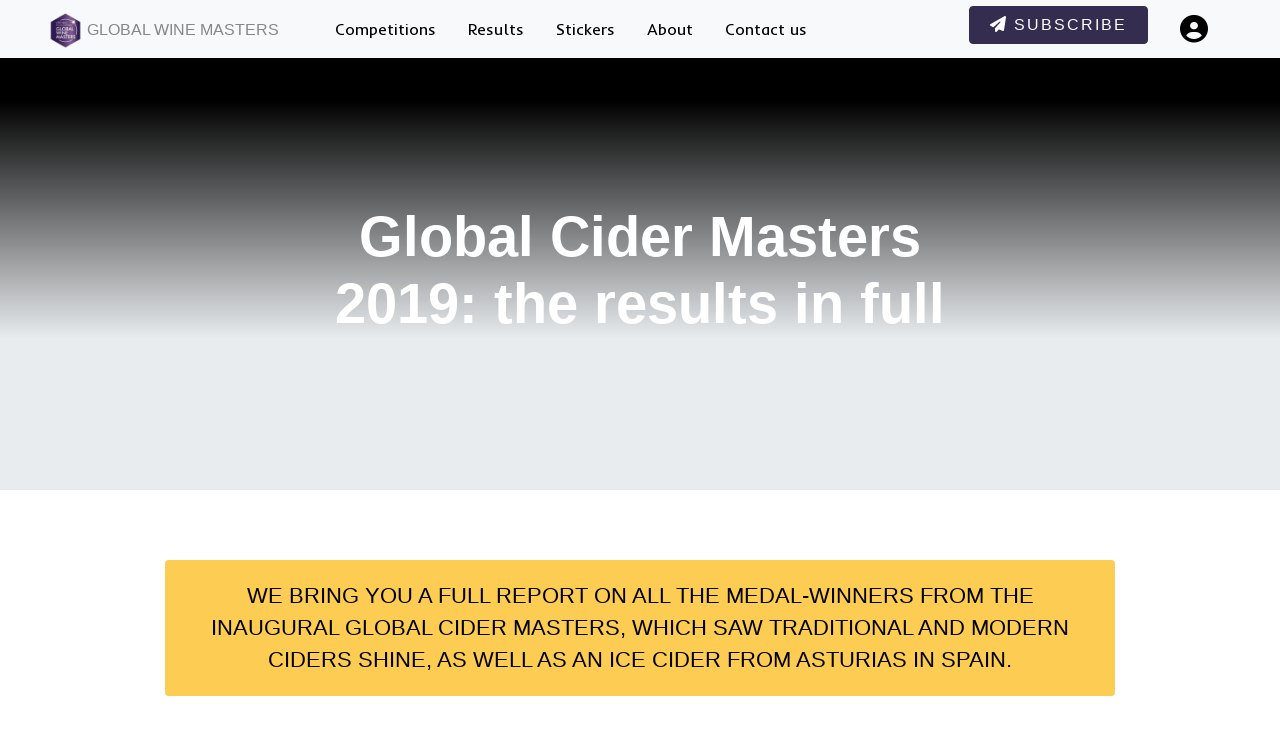

--- FILE ---
content_type: text/html; charset=UTF-8
request_url: https://www.globalwinemasters.com/tag/brewhouse-kitchen/
body_size: 19206
content:
<!DOCTYPE html>
<html lang="en">

<head>

    <meta http-equiv="Content-Type" content="text/html; charset=UTF-8">
    <meta http-equiv="X-UA-Compatible" content="IE=edge">
    <meta name="viewport" content="width=device-width, initial-scale=1">
    <meta name="description" content="A series of blind tasting competitions, drawing in entries from across the world.">
    <meta name="author" content="The Drinks Business">

    <link rel="apple-touch-icon" sizes="180x180" href="/img/apple-touch-icon.png">
    <link rel="icon" type="image/png" sizes="32x32" href="/img/favicon-32x32.png">
    <link rel="icon" type="image/png" sizes="16x16" href="/img/favicon-16x16.png">
    <link rel="icon" href="favicon.ico" type="image/x-icon">

    <title> &raquo; Brewhouse &amp; Kitchen</title>

  <!-- +++++++++++++++++++++++++++++++
  +++++++++++++ NEW FILE LINKS +++++++
  ++++++++++++++++++++++++++++++++++++
  -->

  <!-- Datatables CSS -->
  <link rel="stylesheet" type="text/css" href="https://cdn.datatables.net/v/dt/dt-1.10.18/datatables.min.css"/>



  <!-- Custom Fonts -->
  <style>
  @import url('https://fonts.googleapis.com/css2?family=Inder&display=swap');
</style>


	<!-- twitter card  -->
	<meta name="twitter:card" content="summary_large_image" />
	<meta name="twitter:site" content="@db_awards" />
	<meta name="twitter:creator" content="@db_awards" />
	<meta property="og:url" content="https://twitter.com/db_awards"/>
	<meta property="og:title" content="The Global Wine Masters" />
	<meta property="og:description" content="A series of blind tasting competitions, drawing in entries from across the world" />
	<meta property="og:image" content="https://h7b8w4p9.stackpathcdn.com/wordpress/wp-content/uploads/2022/07/TGWC-new_logo-22.png" />

  <script async src="https://www.googletagmanager.com/gtag/js?id=G-6MPTRJ04VM"></script>

  <script>
  window.dataLayer = window.dataLayer || [];

  function gtag(){dataLayer.push(arguments);}

  gtag('js', new Date());

  gtag('config', 'G-6MPTRJ04VM');

  </script>



</head>

<body id="page-top">
  
    <meta name='robots' content='max-image-preview:large' />
	<style>img:is([sizes="auto" i], [sizes^="auto," i]) { contain-intrinsic-size: 3000px 1500px }</style>
	<link rel='dns-prefetch' href='//kit.fontawesome.com' />
<link rel="alternate" type="application/rss+xml" title="Global Masters &raquo; Brewhouse &amp; Kitchen Tag Feed" href="https://www.globalwinemasters.com/tag/brewhouse-kitchen/feed/" />
<script type="text/javascript">
/* <![CDATA[ */
window._wpemojiSettings = {"baseUrl":"https:\/\/s.w.org\/images\/core\/emoji\/16.0.1\/72x72\/","ext":".png","svgUrl":"https:\/\/s.w.org\/images\/core\/emoji\/16.0.1\/svg\/","svgExt":".svg","source":{"concatemoji":"https:\/\/www.globalwinemasters.com\/wp\/wp-includes\/js\/wp-emoji-release.min.js?ver=6.8.3"}};
/*! This file is auto-generated */
!function(s,n){var o,i,e;function c(e){try{var t={supportTests:e,timestamp:(new Date).valueOf()};sessionStorage.setItem(o,JSON.stringify(t))}catch(e){}}function p(e,t,n){e.clearRect(0,0,e.canvas.width,e.canvas.height),e.fillText(t,0,0);var t=new Uint32Array(e.getImageData(0,0,e.canvas.width,e.canvas.height).data),a=(e.clearRect(0,0,e.canvas.width,e.canvas.height),e.fillText(n,0,0),new Uint32Array(e.getImageData(0,0,e.canvas.width,e.canvas.height).data));return t.every(function(e,t){return e===a[t]})}function u(e,t){e.clearRect(0,0,e.canvas.width,e.canvas.height),e.fillText(t,0,0);for(var n=e.getImageData(16,16,1,1),a=0;a<n.data.length;a++)if(0!==n.data[a])return!1;return!0}function f(e,t,n,a){switch(t){case"flag":return n(e,"\ud83c\udff3\ufe0f\u200d\u26a7\ufe0f","\ud83c\udff3\ufe0f\u200b\u26a7\ufe0f")?!1:!n(e,"\ud83c\udde8\ud83c\uddf6","\ud83c\udde8\u200b\ud83c\uddf6")&&!n(e,"\ud83c\udff4\udb40\udc67\udb40\udc62\udb40\udc65\udb40\udc6e\udb40\udc67\udb40\udc7f","\ud83c\udff4\u200b\udb40\udc67\u200b\udb40\udc62\u200b\udb40\udc65\u200b\udb40\udc6e\u200b\udb40\udc67\u200b\udb40\udc7f");case"emoji":return!a(e,"\ud83e\udedf")}return!1}function g(e,t,n,a){var r="undefined"!=typeof WorkerGlobalScope&&self instanceof WorkerGlobalScope?new OffscreenCanvas(300,150):s.createElement("canvas"),o=r.getContext("2d",{willReadFrequently:!0}),i=(o.textBaseline="top",o.font="600 32px Arial",{});return e.forEach(function(e){i[e]=t(o,e,n,a)}),i}function t(e){var t=s.createElement("script");t.src=e,t.defer=!0,s.head.appendChild(t)}"undefined"!=typeof Promise&&(o="wpEmojiSettingsSupports",i=["flag","emoji"],n.supports={everything:!0,everythingExceptFlag:!0},e=new Promise(function(e){s.addEventListener("DOMContentLoaded",e,{once:!0})}),new Promise(function(t){var n=function(){try{var e=JSON.parse(sessionStorage.getItem(o));if("object"==typeof e&&"number"==typeof e.timestamp&&(new Date).valueOf()<e.timestamp+604800&&"object"==typeof e.supportTests)return e.supportTests}catch(e){}return null}();if(!n){if("undefined"!=typeof Worker&&"undefined"!=typeof OffscreenCanvas&&"undefined"!=typeof URL&&URL.createObjectURL&&"undefined"!=typeof Blob)try{var e="postMessage("+g.toString()+"("+[JSON.stringify(i),f.toString(),p.toString(),u.toString()].join(",")+"));",a=new Blob([e],{type:"text/javascript"}),r=new Worker(URL.createObjectURL(a),{name:"wpTestEmojiSupports"});return void(r.onmessage=function(e){c(n=e.data),r.terminate(),t(n)})}catch(e){}c(n=g(i,f,p,u))}t(n)}).then(function(e){for(var t in e)n.supports[t]=e[t],n.supports.everything=n.supports.everything&&n.supports[t],"flag"!==t&&(n.supports.everythingExceptFlag=n.supports.everythingExceptFlag&&n.supports[t]);n.supports.everythingExceptFlag=n.supports.everythingExceptFlag&&!n.supports.flag,n.DOMReady=!1,n.readyCallback=function(){n.DOMReady=!0}}).then(function(){return e}).then(function(){var e;n.supports.everything||(n.readyCallback(),(e=n.source||{}).concatemoji?t(e.concatemoji):e.wpemoji&&e.twemoji&&(t(e.twemoji),t(e.wpemoji)))}))}((window,document),window._wpemojiSettings);
/* ]]> */
</script>
<style id='wp-emoji-styles-inline-css' type='text/css'>

	img.wp-smiley, img.emoji {
		display: inline !important;
		border: none !important;
		box-shadow: none !important;
		height: 1em !important;
		width: 1em !important;
		margin: 0 0.07em !important;
		vertical-align: -0.1em !important;
		background: none !important;
		padding: 0 !important;
	}
</style>
<link rel='stylesheet' id='wp-block-library-css' href='https://www.globalwinemasters.com/wp/wp-includes/css/dist/block-library/style.min.css?ver=6.8.3' type='text/css' media='all' />
<style id='classic-theme-styles-inline-css' type='text/css'>
/*! This file is auto-generated */
.wp-block-button__link{color:#fff;background-color:#32373c;border-radius:9999px;box-shadow:none;text-decoration:none;padding:calc(.667em + 2px) calc(1.333em + 2px);font-size:1.125em}.wp-block-file__button{background:#32373c;color:#fff;text-decoration:none}
</style>
<style id='global-styles-inline-css' type='text/css'>
:root{--wp--preset--aspect-ratio--square: 1;--wp--preset--aspect-ratio--4-3: 4/3;--wp--preset--aspect-ratio--3-4: 3/4;--wp--preset--aspect-ratio--3-2: 3/2;--wp--preset--aspect-ratio--2-3: 2/3;--wp--preset--aspect-ratio--16-9: 16/9;--wp--preset--aspect-ratio--9-16: 9/16;--wp--preset--color--black: #000000;--wp--preset--color--cyan-bluish-gray: #abb8c3;--wp--preset--color--white: #ffffff;--wp--preset--color--pale-pink: #f78da7;--wp--preset--color--vivid-red: #cf2e2e;--wp--preset--color--luminous-vivid-orange: #ff6900;--wp--preset--color--luminous-vivid-amber: #fcb900;--wp--preset--color--light-green-cyan: #7bdcb5;--wp--preset--color--vivid-green-cyan: #00d084;--wp--preset--color--pale-cyan-blue: #8ed1fc;--wp--preset--color--vivid-cyan-blue: #0693e3;--wp--preset--color--vivid-purple: #9b51e0;--wp--preset--gradient--vivid-cyan-blue-to-vivid-purple: linear-gradient(135deg,rgba(6,147,227,1) 0%,rgb(155,81,224) 100%);--wp--preset--gradient--light-green-cyan-to-vivid-green-cyan: linear-gradient(135deg,rgb(122,220,180) 0%,rgb(0,208,130) 100%);--wp--preset--gradient--luminous-vivid-amber-to-luminous-vivid-orange: linear-gradient(135deg,rgba(252,185,0,1) 0%,rgba(255,105,0,1) 100%);--wp--preset--gradient--luminous-vivid-orange-to-vivid-red: linear-gradient(135deg,rgba(255,105,0,1) 0%,rgb(207,46,46) 100%);--wp--preset--gradient--very-light-gray-to-cyan-bluish-gray: linear-gradient(135deg,rgb(238,238,238) 0%,rgb(169,184,195) 100%);--wp--preset--gradient--cool-to-warm-spectrum: linear-gradient(135deg,rgb(74,234,220) 0%,rgb(151,120,209) 20%,rgb(207,42,186) 40%,rgb(238,44,130) 60%,rgb(251,105,98) 80%,rgb(254,248,76) 100%);--wp--preset--gradient--blush-light-purple: linear-gradient(135deg,rgb(255,206,236) 0%,rgb(152,150,240) 100%);--wp--preset--gradient--blush-bordeaux: linear-gradient(135deg,rgb(254,205,165) 0%,rgb(254,45,45) 50%,rgb(107,0,62) 100%);--wp--preset--gradient--luminous-dusk: linear-gradient(135deg,rgb(255,203,112) 0%,rgb(199,81,192) 50%,rgb(65,88,208) 100%);--wp--preset--gradient--pale-ocean: linear-gradient(135deg,rgb(255,245,203) 0%,rgb(182,227,212) 50%,rgb(51,167,181) 100%);--wp--preset--gradient--electric-grass: linear-gradient(135deg,rgb(202,248,128) 0%,rgb(113,206,126) 100%);--wp--preset--gradient--midnight: linear-gradient(135deg,rgb(2,3,129) 0%,rgb(40,116,252) 100%);--wp--preset--font-size--small: 13px;--wp--preset--font-size--medium: 20px;--wp--preset--font-size--large: 36px;--wp--preset--font-size--x-large: 42px;--wp--preset--spacing--20: 0.44rem;--wp--preset--spacing--30: 0.67rem;--wp--preset--spacing--40: 1rem;--wp--preset--spacing--50: 1.5rem;--wp--preset--spacing--60: 2.25rem;--wp--preset--spacing--70: 3.38rem;--wp--preset--spacing--80: 5.06rem;--wp--preset--shadow--natural: 6px 6px 9px rgba(0, 0, 0, 0.2);--wp--preset--shadow--deep: 12px 12px 50px rgba(0, 0, 0, 0.4);--wp--preset--shadow--sharp: 6px 6px 0px rgba(0, 0, 0, 0.2);--wp--preset--shadow--outlined: 6px 6px 0px -3px rgba(255, 255, 255, 1), 6px 6px rgba(0, 0, 0, 1);--wp--preset--shadow--crisp: 6px 6px 0px rgba(0, 0, 0, 1);}:where(.is-layout-flex){gap: 0.5em;}:where(.is-layout-grid){gap: 0.5em;}body .is-layout-flex{display: flex;}.is-layout-flex{flex-wrap: wrap;align-items: center;}.is-layout-flex > :is(*, div){margin: 0;}body .is-layout-grid{display: grid;}.is-layout-grid > :is(*, div){margin: 0;}:where(.wp-block-columns.is-layout-flex){gap: 2em;}:where(.wp-block-columns.is-layout-grid){gap: 2em;}:where(.wp-block-post-template.is-layout-flex){gap: 1.25em;}:where(.wp-block-post-template.is-layout-grid){gap: 1.25em;}.has-black-color{color: var(--wp--preset--color--black) !important;}.has-cyan-bluish-gray-color{color: var(--wp--preset--color--cyan-bluish-gray) !important;}.has-white-color{color: var(--wp--preset--color--white) !important;}.has-pale-pink-color{color: var(--wp--preset--color--pale-pink) !important;}.has-vivid-red-color{color: var(--wp--preset--color--vivid-red) !important;}.has-luminous-vivid-orange-color{color: var(--wp--preset--color--luminous-vivid-orange) !important;}.has-luminous-vivid-amber-color{color: var(--wp--preset--color--luminous-vivid-amber) !important;}.has-light-green-cyan-color{color: var(--wp--preset--color--light-green-cyan) !important;}.has-vivid-green-cyan-color{color: var(--wp--preset--color--vivid-green-cyan) !important;}.has-pale-cyan-blue-color{color: var(--wp--preset--color--pale-cyan-blue) !important;}.has-vivid-cyan-blue-color{color: var(--wp--preset--color--vivid-cyan-blue) !important;}.has-vivid-purple-color{color: var(--wp--preset--color--vivid-purple) !important;}.has-black-background-color{background-color: var(--wp--preset--color--black) !important;}.has-cyan-bluish-gray-background-color{background-color: var(--wp--preset--color--cyan-bluish-gray) !important;}.has-white-background-color{background-color: var(--wp--preset--color--white) !important;}.has-pale-pink-background-color{background-color: var(--wp--preset--color--pale-pink) !important;}.has-vivid-red-background-color{background-color: var(--wp--preset--color--vivid-red) !important;}.has-luminous-vivid-orange-background-color{background-color: var(--wp--preset--color--luminous-vivid-orange) !important;}.has-luminous-vivid-amber-background-color{background-color: var(--wp--preset--color--luminous-vivid-amber) !important;}.has-light-green-cyan-background-color{background-color: var(--wp--preset--color--light-green-cyan) !important;}.has-vivid-green-cyan-background-color{background-color: var(--wp--preset--color--vivid-green-cyan) !important;}.has-pale-cyan-blue-background-color{background-color: var(--wp--preset--color--pale-cyan-blue) !important;}.has-vivid-cyan-blue-background-color{background-color: var(--wp--preset--color--vivid-cyan-blue) !important;}.has-vivid-purple-background-color{background-color: var(--wp--preset--color--vivid-purple) !important;}.has-black-border-color{border-color: var(--wp--preset--color--black) !important;}.has-cyan-bluish-gray-border-color{border-color: var(--wp--preset--color--cyan-bluish-gray) !important;}.has-white-border-color{border-color: var(--wp--preset--color--white) !important;}.has-pale-pink-border-color{border-color: var(--wp--preset--color--pale-pink) !important;}.has-vivid-red-border-color{border-color: var(--wp--preset--color--vivid-red) !important;}.has-luminous-vivid-orange-border-color{border-color: var(--wp--preset--color--luminous-vivid-orange) !important;}.has-luminous-vivid-amber-border-color{border-color: var(--wp--preset--color--luminous-vivid-amber) !important;}.has-light-green-cyan-border-color{border-color: var(--wp--preset--color--light-green-cyan) !important;}.has-vivid-green-cyan-border-color{border-color: var(--wp--preset--color--vivid-green-cyan) !important;}.has-pale-cyan-blue-border-color{border-color: var(--wp--preset--color--pale-cyan-blue) !important;}.has-vivid-cyan-blue-border-color{border-color: var(--wp--preset--color--vivid-cyan-blue) !important;}.has-vivid-purple-border-color{border-color: var(--wp--preset--color--vivid-purple) !important;}.has-vivid-cyan-blue-to-vivid-purple-gradient-background{background: var(--wp--preset--gradient--vivid-cyan-blue-to-vivid-purple) !important;}.has-light-green-cyan-to-vivid-green-cyan-gradient-background{background: var(--wp--preset--gradient--light-green-cyan-to-vivid-green-cyan) !important;}.has-luminous-vivid-amber-to-luminous-vivid-orange-gradient-background{background: var(--wp--preset--gradient--luminous-vivid-amber-to-luminous-vivid-orange) !important;}.has-luminous-vivid-orange-to-vivid-red-gradient-background{background: var(--wp--preset--gradient--luminous-vivid-orange-to-vivid-red) !important;}.has-very-light-gray-to-cyan-bluish-gray-gradient-background{background: var(--wp--preset--gradient--very-light-gray-to-cyan-bluish-gray) !important;}.has-cool-to-warm-spectrum-gradient-background{background: var(--wp--preset--gradient--cool-to-warm-spectrum) !important;}.has-blush-light-purple-gradient-background{background: var(--wp--preset--gradient--blush-light-purple) !important;}.has-blush-bordeaux-gradient-background{background: var(--wp--preset--gradient--blush-bordeaux) !important;}.has-luminous-dusk-gradient-background{background: var(--wp--preset--gradient--luminous-dusk) !important;}.has-pale-ocean-gradient-background{background: var(--wp--preset--gradient--pale-ocean) !important;}.has-electric-grass-gradient-background{background: var(--wp--preset--gradient--electric-grass) !important;}.has-midnight-gradient-background{background: var(--wp--preset--gradient--midnight) !important;}.has-small-font-size{font-size: var(--wp--preset--font-size--small) !important;}.has-medium-font-size{font-size: var(--wp--preset--font-size--medium) !important;}.has-large-font-size{font-size: var(--wp--preset--font-size--large) !important;}.has-x-large-font-size{font-size: var(--wp--preset--font-size--x-large) !important;}
:where(.wp-block-post-template.is-layout-flex){gap: 1.25em;}:where(.wp-block-post-template.is-layout-grid){gap: 1.25em;}
:where(.wp-block-columns.is-layout-flex){gap: 2em;}:where(.wp-block-columns.is-layout-grid){gap: 2em;}
:root :where(.wp-block-pullquote){font-size: 1.5em;line-height: 1.6;}
</style>
<link rel='stylesheet' id='datatable-min-css-css' href='https://www.globalwinemasters.com/content/themes/globalmasters/lib/datatables.1.13.4/datatables.min.css?ver=6.8.3' type='text/css' media='' />
<link rel='stylesheet' id='bootstrap-min-css-css' href='https://www.globalwinemasters.com/content/themes/globalmasters/lib/bootstrap-4/css/bootstrap.min.css?ver=6.8.3' type='text/css' media='' />
<link rel='stylesheet' id='jquery-min-css-css' href='https://www.globalwinemasters.com/content/themes/globalmasters/plugins/jqueryUI/jquery-ui.min.css?ver=6.8.3' type='text/css' media='' />
<link rel='stylesheet' id='jq-structure-min-css-css' href='https://www.globalwinemasters.com/content/themes/globalmasters/plugins/jqueryUI/jquery-ui.structure.min.css?ver=6.8.3' type='text/css' media='' />
<link rel='stylesheet' id='fontawesome-css-css' href='https://www.globalwinemasters.com/content/themes/globalmasters/lib/font-awesome/css/font-awesome.min.css?ver=6.8.3' type='text/css' media='' />
<link rel='stylesheet' id='simple-line-icons-css-css' href='https://www.globalwinemasters.com/content/themes/globalmasters/lib/simple-line-icons/css/simple-line-icons.css?ver=6.8.3' type='text/css' media='' />
<link rel='stylesheet' id='new-age-new-css-css' href='https://www.globalwinemasters.com/content/themes/globalmasters/css/new-age-new.css?ver=6.8.3' type='text/css' media='' />
<link rel='stylesheet' id='style-new-css-css' href='https://www.globalwinemasters.com/content/themes/globalmasters/css/style-new.css?ver=6.8.3' type='text/css' media='' />
<script type="text/javascript" src="https://www.globalwinemasters.com/wp/wp-includes/js/jquery/jquery.min.js?ver=3.7.1" id="jquery-core-js"></script>
<script type="text/javascript" src="https://www.globalwinemasters.com/wp/wp-includes/js/jquery/jquery-migrate.min.js?ver=3.4.1" id="jquery-migrate-js"></script>
<script type="text/javascript" id="global-js-js-extra">
/* <![CDATA[ */
var global_variables = {"global_ajax_url":"\/content\/themes\/globalmasters\/gm_ajax.php"};
/* ]]> */
</script>
<script type="text/javascript" src="https://www.globalwinemasters.com/content/themes/globalmasters/js/global.js?ver=6.8.3" id="global-js-js"></script>
<script type="text/javascript" src="https://kit.fontawesome.com/282459c59a.js?ver=6.8.3" id="font-awesome-js-js"></script>
<link rel="https://api.w.org/" href="https://www.globalwinemasters.com/wp-json/" /><link rel="alternate" title="JSON" type="application/json" href="https://www.globalwinemasters.com/wp-json/wp/v2/tags/410" /><link rel="EditURI" type="application/rsd+xml" title="RSD" href="https://www.globalwinemasters.com/wp/xmlrpc.php?rsd" />
<meta name="generator" content="WordPress 6.8.3" />
<style>
header {background-image: linear-gradient(to bottom, rgba(0,0,0,0.8) 0%,rgba(0,0,0,0.3) 100%), url();}
#frame {background-image: linear-gradient(to bottom, rgba(0,0,0,0.8) 0%,rgba(0,0,0,0.3) 100%), url();
		background-size: 100% 100%;
  		background-repeat: no-repeat;}
 /*	
html{

}
	
#background::before {
	content: "";
	background: url() no-repeat center center fixed;
	-webkit-background-size: cover;
	-moz-background-size: cover;
	-o-background-size: cover;
	background-size: cover;
	opacity: 0.1;
	top: -3px;
	left: -3px;
	bottom: -3px;
	right: -3px;
	position: absolute;
	z-index: -1;   
}


#background::after { 
	content: "";
	background:black;
	top: -3px;
  	left: -3px;
  	bottom: -3px;
  	right: -3px;
  	position: absolute;
  	z-index: -3; 
}
*/ 
</style>
  <link rel="icon" href="https://www.globalwinemasters.com/content/uploads/2023/03/cropped-favicon-32x32-1-32x32.png" sizes="32x32" />
<link rel="icon" href="https://www.globalwinemasters.com/content/uploads/2023/03/cropped-favicon-32x32-1-192x192.png" sizes="192x192" />
<link rel="apple-touch-icon" href="https://www.globalwinemasters.com/content/uploads/2023/03/cropped-favicon-32x32-1-180x180.png" />
<meta name="msapplication-TileImage" content="https://www.globalwinemasters.com/content/uploads/2023/03/cropped-favicon-32x32-1-270x270.png" />
		<style type="text/css" id="wp-custom-css">
			.master-info-section{
	background:#fff; padding:25px;
}
.master-info-section p{
	font-family: 'Catamaran', 'Helvetica', 'Arial', 'sans-serif';
	font-size:18px; color:#000 !important
}
.master-info-section img{
	height:130px !important; width:200px !important;
}
.master-info-section a:hover{
	color:#000;
}
.rioja-master p{
	font-family: 'Catamaran', 'Helvetica', 'Arial', 'sans-serif';
	font-size:18px;
}
.rioja-master li{ color:#fff; font-family: 'Catamaran', 'Helvetica', 'Arial', 'sans-serif';
	font-size:18px;}

.device .screen img{ padding-top:20px !important}		</style>
		<script type="text/javascript">var gm_referrer = "";</script>
      <nav id="mainNav" class="navbar navbar-expand-lg navbar-light bg-light sticky-top">


            <!-- Navbar brand -->
            <a class="navbar-brand mr-5" href="https://www.globalwinemasters.com/">
              <img src="/wordpress/wp-content/themes/globalmasters/img/TGWC-new_logo-22C.png" width="35" class="img-responsive" alt="The Global Masters Series">
              Global Wine Masters
            </a>

            <!-- Toggle button -->
            <button class="navbar-toggler" type="button" data-toggle="collapse" data-target="#navbarButtonsExample" aria-controls="navbarButtonsExample" aria-expanded="false" aria-label="Toggle navigation">
              <!--<span class="navbar-toggler-icon"></span>-->
              <i class="fas fa-bars"></i>
            </button>

            <!-- collapse wrapper -->
            <div class="collapse navbar-collapse" id="navbarButtonsExample">
              <ul class="navbar-nav navbar-nav">

                <!-- Menu First View -->
                <li class=" nav-item">
                    <a class="nav-link page-scroll" href="/competitions/">Competitions</a>
                </li>
                <li class=" nav-item">
                    <a class="nav-link page-scroll" href="/winners/">Results</a>
                </li>
                <li class=" nav-item">
                    <a class="nav-link page-scroll" href="/stickers/">Stickers</a>
                </li>
                <li class=" nav-item">
                    <a class="nav-link page-scroll" href="/about/">About</a>
                </li>
                <li class=" nav-item">
                    <a class="nav-link  page-scroll" href="/contact/">Contact us</a>
                </li>
                <li class="menu-item-mobile nav-item" style="display: none;"><a href="/view-entries" class="nav-link"><i class="fas fa-award"></i> My entries</a></li>
                <li class="menu-item-mobile nav-item" style="display: none;"><a href="/user-profile" class="nav-link"><i class="fas fa-id-card"></i> My Profile</a></li>
                <li class="menu-item-mobile nav-item" style="display: none;"><a href="https://www.globalwinemasters.com/wp/wp-login.php?action=logout&amp;redirect_to=%2F&amp;_wpnonce=d56e960dbd"><i class="fas fa-sign-out-alt"></i> Logout</a></li>
                </ul>

                <div class="navbar-nav ml-auto mt-lg-0" style="line-height: 48px;">
                  <div class="sign-up-btn mr-4">
                    <a href="/sign-up/" class="btn btn-warning page-scroll"><i class="fa-solid fa-paper-plane"></i> Subscribe</a>
                  </div>


                

                
                  <!-- Nav logged out -->
                  <ul class="navbar-nav navbar-right navbar-nav">
                    <li class="nav-item">
                      <a class="nav-link page-scroll log_in" href="#" role="button" style="font-size: 28px;">
                        <i class="fa-solid fa-circle-user" alt="My account" title="My account"/></i> <span class="nav-mob">&nbsp; Log In</span>
                       </a>
                    </li>
                  </ul>


                </div>
      </div>

    </nav>




    <!--- OLD NAV GOES HERE -->

<style>
	#reg_alert {
		display: none;
	}

	#reg_button, #guest_button {
		margin-top: 24px;
	}
	#reg_alert {
		padding: 10px;
		margin-top: 20px;
	}
	.ui-autocomplete { z-index:1550 !important; }
</style>

<link rel="stylesheet" href="https://ajax.googleapis.com/ajax/libs/jqueryui/1.11.3/themes/smoothness/jquery-ui.css">
<script src="https://ajax.googleapis.com/ajax/libs/jqueryui/1.11.3/jquery-ui.min.js"></script>
<!-- register modal -->
<div class="modal fade" id="registerModal" tabindex="-1" role="dialog"  aria-labelledby="registerModal"  data-easein="bounceIn">
	<div class="modal-dialog modal-lg" role="document" data-aos="fade-up">
		<div class="modal-content">

			<div class="modal-header">
				<h4 class="modal-title">Register</h4>
				<button type="button" class="close" data-dismiss="modal" aria-label="Close"><span aria-hidden="true">&times;</span></button>
				
			</div>

			<div class="modal-body">
				<div class="register_message alert alert-danger d-none"></div>
				<form id="register_form" method="post" action="" class="Xform-inline">

					<div class="row">
						<div class="col-md-6">
							<label for="reg_fname">First name <span class="text-danger">*</span></label>
							<input type="text" class="form-control full-wid req-text" id="reg_fname" name="reg_fname" placeholder="First name" value="" Xstyle="margin: 20px;" />
						</div>
						<div class="col-md-6">
							<label for="reg_lname">Last name <span class="text-danger">*</span></label>
							<input type="text" class="form-control full-wid req-text" id="reg_lname" name="reg_lname" placeholder="Last name" value="" Xstyle="margin: 20px;" />
						</div>
					</div>
					<div class="row">
						<div class="col-md-6">
							<label for="reg_email">Email <span class="text-danger">*</span></label>
							<input type="text" class="form-control full-wid req-text req-email" id="reg_email" name="reg_email" placeholder="Email" value="" Xstyle="margin: 20px;">
						</div>
						<div class="col-md-6">
							<label for="reg_password">Password <span class="text-danger">*</span></label>
							<input type="password" class="form-control full-wid req-text" id="reg_pwd" name="reg_pwd" placeholder="Password" value="" Xstyle="margin: 20px;">
						</div>
					</div>
					<div class="row">
						<div class="col-md-6">
							<label for="reg_email">Job type <span class="text-danger">*</span></label>
							<select type="text" class="form-control full-wid req-text" id="reg_jobtype" name="reg_jobtype">
								<option value="">Please select your job type</option>
								<option>Administrative / Customer Services</option>
								<option>Bar / Restaurant / Hotel Manager</option>
								<option>Bartender / Mixologist</option>
								<option>Brand Director / Manager</option>
								<option>Brewer</option>
								<option>Buyer</option>
								<option>Consultant</option>
								<option>Director / MD / CEO / CFO</option>
								<option>Distiller</option>
								<option>Finance</option>
								<option>Logistics / Manufacturing / Operations</option>
								<option>Other</option>
								<option>Owner / Proprietor</option>
								<option>PR</option>
								<option>Press</option>
								<option>Retail / Hospitality</option>
								<option>Sales / Marketing / Business Development - Manager / Director</option>
								<option>Sommelier / Wine Waiter</option>
								<option>Student</option>
								<option>Training / Education</option>
								<option>Winemaker</option>
							</select>
						</div>
						<div class="col-md-6">
							<label for="reg_email">Telephone <span class="text-danger">*</span></label>
							<input type="text" class="form-control full-wid req-text" id="reg_person_telephone" name="reg_person_telephone" placeholder="Telephone" value="" Xstyle="margin: 20px;">
						</div>
					</div>
					<h5 class="text-center mt-4"><u>Company details</u></h5>
					<div class="row">
						<div class="col-md-6">
							<label for="reg_company">Company name <span class="text-danger">*</span></label>
							<input type="text" class="form-control full-wid req-text" id="reg_company" name="reg_company" placeholder="Company" value="" Xstyle="margin: 20px;" />
						</div>
						<div class="col-md-3">
							<label for="reg_company_registration_no">Registration no</label>
							<input type="text" class="form-control full-wid" id="reg_company_registration_no" name="reg_company_registration_no" placeholder="Registration no" value="" Xstyle="margin: 20px;" />
						</div>
						<div class="col-md-3">
							<label for="reg_company">Telephone <span class="text-danger">*</span></label>
							<input type="text" class="form-control full-wid req-text" id="reg_phone" name="reg_phone" placeholder="Phone" value="" Xstyle="margin: 20px;" />
						</div>
					</div>

					<div class="row">
						<div class="col-md-12 form-group">
							<label for="business_type" class="label label-sm">Business Type <span class="text-danger">*</span></label>
							<select name="business_type" id="business_type" class="form-control req-text">
								<option value="">Please select business type</option>
								<option>PRODUCTION - Beer / Cider Producer</option>
								<option>PRODUCTION - Spirits Producer</option>
								<option>PRODUCTION - Other Drinks Producer</option>
								<option>PRODUCTION - Wine Producer</option>
								<option>RETAIL / WHOLESALE - Auction House</option>
								<option>RETAIL / WHOLESALE - Multiple Retailer</option>
								<option>RETAIL / WHOLESALE - Online Retailer</option>
								<option>RETAIL / WHOLESALE - Travel Retail</option>
								<option>RETAIL / WHOLESALE - Wholesaler / Distributor / Importer</option>
								<option>RETAIL / WHOLESALE - Online drinks club</option>
								<option>RETAIL / WHOLESALE - Independent Retailer</option>
								<option>Hospitality - Bar / Pub(s)</option>
								<option>Hospitality - Catering</option>
								<option>Hospitality - Restaurants / Cafes</option>
								<option>Hospitality - Hotels</option>
								<option>Hospitality - Venue - Other</option>
								<option>OTHER - Accessories</option>
								<option>OTHER - Banking / Finance</option>
								<option>OTHER - Closures / Production</option>
								<option>OTHER - Design and Packaging</option>
								<option>OTHER - Consultancy</option>
								<option>OTHER - Education and training</option>
								<option>OTHER - Event Organiser</option>
								<option>OTHER - Logistics / Supply Chain</option>
								<option>OTHER - PR / Marketing / Press</option>
								<option>OTHER - Technology</option>
								<option>OTHER - Recruitment</option>
								<option>OTHER -Trade Organisation</option>
								<option>OTHER - Promotional Organisation - National / Regional</option>
							</select>
							<small class="text-muted">If you cannot find your business type please select nearest match</small>
							
						</div>
					</div>
					<div class="row col-md-12 form-group business_list"></div>

					<div class="row">
						<div class="col-md-12">
							<label for="reg_address">Address <span class="text-danger">*</span></label>
							<input type="text" class="form-control full-wid req-text" id="reg_address" name="reg_address" placeholder="Address" value="" Xstyle="margin: 20px;" />
						</div>
					</div>
					<div class="row">
						<div class="col-md-6">
							<label for="reg_city">City <span class="text-danger">*</span></label>
							<input type="text" class="form-control full-wid req-text" id="reg_city" name="reg_city" placeholder="City" value="" Xstyle="margin: 20px;" />
						</div>
                        <div class="col-md-6">
							<label for="reg_postcode">Postcode <span class="text-danger">*</span></label>
							<input type="text" class="form-control full-wid req-text" id="reg_postcode" name="reg_postcode" placeholder="Postcode" value="" Xstyle="margin: 20px;" />
						</div>
					</div>
					<div class="row">
						<div class="col-md-6">
							<label for="reg_country">Country <span class="text-danger">*</span></label>
							<select type="text" class="form-control full-wid req-text" id="reg_country" name="reg_country" Xstyle="margin: 20px;" />
								<option value="">Select Country</option>
								<option val="Afghanistan">Afghanistan</option><option val="Albania">Albania</option><option val="Algeria">Algeria</option><option val="American Samoa">American Samoa</option><option val="Andorra">Andorra</option><option val="Angola">Angola</option><option val="Anguilla">Anguilla</option><option val="Antarctica">Antarctica</option><option val="Antigua and Barbuda">Antigua and Barbuda</option><option val="Argentina">Argentina</option><option val="Armenia">Armenia</option><option val="Aruba">Aruba</option><option val="Australia">Australia</option><option val="Austria">Austria</option><option val="Azerbaijan">Azerbaijan</option><option val="Bahamas">Bahamas</option><option val="Bahrain">Bahrain</option><option val="Bangladesh">Bangladesh</option><option val="Barbados">Barbados</option><option val="Belarus">Belarus</option><option val="Belgium">Belgium</option><option val="Belize">Belize</option><option val="Benin">Benin</option><option val="Bermuda">Bermuda</option><option val="Bhutan">Bhutan</option><option val="Bolivia">Bolivia</option><option val="Bosnia and Herzegovina">Bosnia and Herzegovina</option><option val="Botswana">Botswana</option><option val="Bouvet Island">Bouvet Island</option><option val="Brazil">Brazil</option><option val="British Indian Ocean Territory">British Indian Ocean Territory</option><option val="Brunei Darussalam">Brunei Darussalam</option><option val="Bulgaria">Bulgaria</option><option val="Burkina Faso">Burkina Faso</option><option val="Burundi">Burundi</option><option val="Cambodia">Cambodia</option><option val="Cameroon">Cameroon</option><option val="Canada">Canada</option><option val="Cape Verde">Cape Verde</option><option val="Cayman Islands">Cayman Islands</option><option val="Central African Republic">Central African Republic</option><option val="Chad">Chad</option><option val="Chile">Chile</option><option val="China">China</option><option val="Christmas Island">Christmas Island</option><option val="Cocos (Keeling) Islands">Cocos (Keeling) Islands</option><option val="Colombia">Colombia</option><option val="Comoros">Comoros</option><option val="Congo">Congo</option><option val="Cook Islands">Cook Islands</option><option val="Costa Rica">Costa Rica</option><option val="Croatia (Hrvatska)">Croatia (Hrvatska)</option><option val="Cuba">Cuba</option><option val="Cyprus">Cyprus</option><option val="Czech Republic">Czech Republic</option><option val="Denmark">Denmark</option><option val="Djibouti">Djibouti</option><option val="Dominica">Dominica</option><option val="Dominican Republic">Dominican Republic</option><option val="East Timor">East Timor</option><option val="Ecuador">Ecuador</option><option val="Egypt">Egypt</option><option val="El Salvador">El Salvador</option><option val="Equatorial Guinea">Equatorial Guinea</option><option val="Eritrea">Eritrea</option><option val="Estonia">Estonia</option><option val="Ethiopia">Ethiopia</option><option val="Falkland Islands (Malvinas)">Falkland Islands (Malvinas)</option><option val="Faroe Islands">Faroe Islands</option><option val="Fiji">Fiji</option><option val="Finland">Finland</option><option val="France">France</option><option val="France, Metropolitan">France, Metropolitan</option><option val="French Guiana">French Guiana</option><option val="French Polynesia">French Polynesia</option><option val="French Southern Territories">French Southern Territories</option><option val="Gabon">Gabon</option><option val="Gambia">Gambia</option><option val="Georgia">Georgia</option><option val="Germany">Germany</option><option val="Ghana">Ghana</option><option val="Gibraltar">Gibraltar</option><option val="Guernsey">Guernsey</option><option val="Greece">Greece</option><option val="Greenland">Greenland</option><option val="Grenada">Grenada</option><option val="Guadeloupe">Guadeloupe</option><option val="Guam">Guam</option><option val="Guatemala">Guatemala</option><option val="Guinea">Guinea</option><option val="Guinea-Bissau">Guinea-Bissau</option><option val="Guyana">Guyana</option><option val="Haiti">Haiti</option><option val="Heard and Mc Donald Islands">Heard and Mc Donald Islands</option><option val="Honduras">Honduras</option><option val="Hong Kong">Hong Kong</option><option val="Hungary">Hungary</option><option val="Iceland">Iceland</option><option val="India">India</option><option val="Isle of Man">Isle of Man</option><option val="Indonesia">Indonesia</option><option val="Iran (Islamic Republic of)">Iran (Islamic Republic of)</option><option val="Iraq">Iraq</option><option val="Ireland">Ireland</option><option val="Israel">Israel</option><option val="Italy">Italy</option><option val="Ivory Coast">Ivory Coast</option><option val="Jersey">Jersey</option><option val="Jamaica">Jamaica</option><option val="Japan">Japan</option><option val="Jordan">Jordan</option><option val="Kazakhstan">Kazakhstan</option><option val="Kenya">Kenya</option><option val="Kiribati">Kiribati</option><option val="Korea, Democratic People's Republic of">Korea, Democratic People's Republic of</option><option val="Korea, Republic of">Korea, Republic of</option><option val="Kosovo">Kosovo</option><option val="Kuwait">Kuwait</option><option val="Kyrgyzstan">Kyrgyzstan</option><option val="Lao People's Democratic Republic">Lao People's Democratic Republic</option><option val="Latvia">Latvia</option><option val="Lebanon">Lebanon</option><option val="Lesotho">Lesotho</option><option val="Liberia">Liberia</option><option val="Libyan Arab Jamahiriya">Libyan Arab Jamahiriya</option><option val="Liechtenstein">Liechtenstein</option><option val="Lithuania">Lithuania</option><option val="Luxembourg">Luxembourg</option><option val="Macau">Macau</option><option val="Macedonia">Macedonia</option><option val="Madagascar">Madagascar</option><option val="Malawi">Malawi</option><option val="Malaysia">Malaysia</option><option val="Maldives">Maldives</option><option val="Mali">Mali</option><option val="Malta">Malta</option><option val="Marshall Islands">Marshall Islands</option><option val="Martinique">Martinique</option><option val="Mauritania">Mauritania</option><option val="Mauritius">Mauritius</option><option val="Mayotte">Mayotte</option><option val="Mexico">Mexico</option><option val="Micronesia, Federated States of">Micronesia, Federated States of</option><option val="Moldova, Republic of">Moldova, Republic of</option><option val="Monaco">Monaco</option><option val="Mongolia">Mongolia</option><option val="Montenegro">Montenegro</option><option val="Montserrat">Montserrat</option><option val="Morocco">Morocco</option><option val="Mozambique">Mozambique</option><option val="Myanmar">Myanmar</option><option val="Namibia">Namibia</option><option val="Nauru">Nauru</option><option val="Nepal">Nepal</option><option val="Netherlands">Netherlands</option><option val="Netherlands Antilles">Netherlands Antilles</option><option val="New Caledonia">New Caledonia</option><option val="New Zealand">New Zealand</option><option val="Nicaragua">Nicaragua</option><option val="Niger">Niger</option><option val="Nigeria">Nigeria</option><option val="Niue">Niue</option><option val="Norfolk Island">Norfolk Island</option><option val="Northern Mariana Islands">Northern Mariana Islands</option><option val="Norway">Norway</option><option val="Oman">Oman</option><option val="Pakistan">Pakistan</option><option val="Palau">Palau</option><option val="Palestine">Palestine</option><option val="Panama">Panama</option><option val="Papua New Guinea">Papua New Guinea</option><option val="Paraguay">Paraguay</option><option val="Peru">Peru</option><option val="Philippines">Philippines</option><option val="Pitcairn">Pitcairn</option><option val="Poland">Poland</option><option val="Portugal">Portugal</option><option val="Puerto Rico">Puerto Rico</option><option val="Qatar">Qatar</option><option val="Reunion">Reunion</option><option val="Romania">Romania</option><option val="Russian Federation">Russian Federation</option><option val="Rwanda">Rwanda</option><option val="Saint Kitts and Nevis">Saint Kitts and Nevis</option><option val="Saint Lucia">Saint Lucia</option><option val="Saint Vincent and the Grenadines">Saint Vincent and the Grenadines</option><option val="Samoa">Samoa</option><option val="San Marino">San Marino</option><option val="Sao Tome and Principe">Sao Tome and Principe</option><option val="Saudi Arabia">Saudi Arabia</option><option val="Senegal">Senegal</option><option val="Serbia">Serbia</option><option val="Seychelles">Seychelles</option><option val="Sierra Leone">Sierra Leone</option><option val="Singapore">Singapore</option><option val="Slovakia">Slovakia</option><option val="Slovenia">Slovenia</option><option val="Solomon Islands">Solomon Islands</option><option val="Somalia">Somalia</option><option val="South Africa">South Africa</option><option val="South Georgia South Sandwich Islands">South Georgia South Sandwich Islands</option><option val="Spain">Spain</option><option val="Sri Lanka">Sri Lanka</option><option val="St. Helena">St. Helena</option><option val="St. Pierre and Miquelon">St. Pierre and Miquelon</option><option val="Sudan">Sudan</option><option val="Suriname">Suriname</option><option val="Svalbard and Jan Mayen Islands">Svalbard and Jan Mayen Islands</option><option val="Swaziland">Swaziland</option><option val="Sweden">Sweden</option><option val="Switzerland">Switzerland</option><option val="Syrian Arab Republic">Syrian Arab Republic</option><option val="Taiwan">Taiwan</option><option val="Tajikistan">Tajikistan</option><option val="Tanzania, United Republic of">Tanzania, United Republic of</option><option val="Thailand">Thailand</option><option val="Togo">Togo</option><option val="Tokelau">Tokelau</option><option val="Tonga">Tonga</option><option val="Trinidad and Tobago">Trinidad and Tobago</option><option val="Tunisia">Tunisia</option><option val="Turkey">Turkey</option><option val="Turkmenistan">Turkmenistan</option><option val="Turks and Caicos Islands">Turks and Caicos Islands</option><option val="Tuvalu">Tuvalu</option><option val="Uganda">Uganda</option><option val="Ukraine">Ukraine</option><option val="United Arab Emirates">United Arab Emirates</option><option val="United Kingdom">United Kingdom</option><option val="United States">United States</option><option val="United States minor outlying islands">United States minor outlying islands</option><option val="Uruguay">Uruguay</option><option val="Uzbekistan">Uzbekistan</option><option val="Vanuatu">Vanuatu</option><option val="Vatican City State">Vatican City State</option><option val="Venezuela">Venezuela</option><option val="Vietnam">Vietnam</option><option val="Virgin Islands (British)">Virgin Islands (British)</option><option val="Virgin Islands (U.S.)">Virgin Islands (U.S.)</option><option val="Wallis and Futuna Islands">Wallis and Futuna Islands</option><option val="Western Sahara">Western Sahara</option><option val="Yemen">Yemen</option><option val="Zaire">Zaire</option><option val="Zambia">Zambia</option><option val="Zimbabwe">Zimbabwe</option>							</select>
						</div>
					</div>

					<div class="row">
						<div class="col-md-6">
							<label for="reg_website">Website</label>
							<input type="text" class="form-control full-wid" id="reg_website" name="reg_website" placeholder="Website" value="" />
						</div>
                        <div class="col-md-6">
							<label for="reg_linkedin">LinkedIn</label>
							<input type="text" class="form-control full-wid" id="reg_linkedin" name="reg_linkedin" placeholder="LinkedIn" value="" />
						</div>
					</div>

					<div class="row">
						<div class="col-md-6">
							<label for="reg_instagram">Instagram</label>
							<input type="text" class="form-control full-wid" id="reg_instagram" name="reg_instagram" placeholder="Instagram" value="" />
						</div>
						<div class="col-md-6">
							<label for="reg_facebook">Facebook</label>
							<input type="text" class="form-control full-wid" id="reg_facebook" name="reg_facebook" placeholder="Facebook" value="" />
						</div>
					</div>

					<div class="row">
						<div class="col-md-6">
							<label for="reg_twitter">Twitter</label>
							<input type="text" class="form-control full-wid" id="reg_twitter" name="reg_twitter" placeholder="Twitter" value="" />
						</div>
						<div class="col-md-6">
							<label for="reg_youtube">Youtube</label>
							<input type="text" class="form-control full-wid" id="reg_youtube" name="reg_youtube" placeholder="Youtube" value="" />
						</div>
					</div>

					<div class="row">
						<div class="col-sm-9 col-xs-12">
							<div id="reg_alert" class="alert alert-danger"><strong></strong></div>
						</div>
						<div class="col-sm-3 col-xs-12">
							<button type="button" class="btn btn-primary pull-right btn-submit" id="reg_button" name="reg_button">Register</button>
						</div>
					</div>
				</form>
			</div>

		</div>
	</div>
</div>

<!-- guest modal -->
<div class="modal fade" id="guestModal" tabindex="-1" role="dialog"  aria-labelledby="guestModal">
	<div class="modal-dialog" role="document" data-aos="fade-up">
		<div class="modal-content">

			<div class="modal-header">
				<button type="button" class="close" data-dismiss="modal" aria-label="Close"><span aria-hidden="true">&times;</span></button>
				<h4 class="modal-title">Continue as guest</h4>
			</div>

			<div class="modal-body">
				<form id="guest_form" method="post" action="" class="Xform-inline">

          <div class="row">
						<div class="col-md-12">
							<label for="guest_name">Name</label>
							<input type="text" class="form-control full-wid req-text" id="guest_name" name="guest_name" placeholder="Name" value="" Xstyle="margin: 20px;">
						</div>
					</div>

					<div class="row">
						<div class="col-md-12">
							<label for="guest_email">Email</label>
							<input type="text" class="form-control full-wid req-text req-email" id="guest_email" name="guest_email" placeholder="Email" value="" Xstyle="margin: 20px;">
						</div>
					</div>

					<div class="row">
						<div class="col-md-12">
							<label for="guest_company">Company</label>
							<input type="text" class="form-control full-wid req-text" id="guest_company" name="guest_company" placeholder="Company" value="" Xstyle="margin: 20px;" />
						</div>
					</div>
                    <div class="row" >
						<div class="col-md-12">
							<label for="guest_phone">Phone</label>
							<input type="text" class="form-control full-wid req-text" id="guest_phone" name="guest_phone" placeholder="Phone" value="" Xstyle="margin: 20px;" />
						</div>
					</div>

					<div class="row">
						<div class="col-md-12">
							<label for="guest_address">Address</label>
							<input type="text" class="form-control full-wid req-text" id="guest_address" name="guest_address" placeholder="Address" value="" Xstyle="margin: 20px;" />
						</div>
					</div>
					<div class="row">
						<div class="col-md-6">
							<label for="guest_city">City</label>
							<input type="text" class="form-control full-wid req-text" id="guest_city" name="guest_city" placeholder="City" value="" Xstyle="margin: 20px;" />
						</div>
                        <div class="col-md-6">
							<label for="guest_postcode">Postcode</label>
							<input type="text" class="form-control full-wid req-text" id="guest_postcode" name="guest_postcode" placeholder="Postcode" value="" Xstyle="margin: 20px;" />
						</div>
					</div>
					<div class="row">
						<div class="col-md-12">
							<label for="guest_country">Country</label>
							<select type="text" class="form-control full-wid req-text" id="guest_country" name="guest_country" Xstyle="margin: 20px;" />
								<option value="">Select Country</option>
								<option val="Afghanistan">Afghanistan</option><option val="Albania">Albania</option><option val="Algeria">Algeria</option><option val="American Samoa">American Samoa</option><option val="Andorra">Andorra</option><option val="Angola">Angola</option><option val="Anguilla">Anguilla</option><option val="Antarctica">Antarctica</option><option val="Antigua and Barbuda">Antigua and Barbuda</option><option val="Argentina">Argentina</option><option val="Armenia">Armenia</option><option val="Aruba">Aruba</option><option val="Australia">Australia</option><option val="Austria">Austria</option><option val="Azerbaijan">Azerbaijan</option><option val="Bahamas">Bahamas</option><option val="Bahrain">Bahrain</option><option val="Bangladesh">Bangladesh</option><option val="Barbados">Barbados</option><option val="Belarus">Belarus</option><option val="Belgium">Belgium</option><option val="Belize">Belize</option><option val="Benin">Benin</option><option val="Bermuda">Bermuda</option><option val="Bhutan">Bhutan</option><option val="Bolivia">Bolivia</option><option val="Bosnia and Herzegovina">Bosnia and Herzegovina</option><option val="Botswana">Botswana</option><option val="Bouvet Island">Bouvet Island</option><option val="Brazil">Brazil</option><option val="British Indian Ocean Territory">British Indian Ocean Territory</option><option val="Brunei Darussalam">Brunei Darussalam</option><option val="Bulgaria">Bulgaria</option><option val="Burkina Faso">Burkina Faso</option><option val="Burundi">Burundi</option><option val="Cambodia">Cambodia</option><option val="Cameroon">Cameroon</option><option val="Canada">Canada</option><option val="Cape Verde">Cape Verde</option><option val="Cayman Islands">Cayman Islands</option><option val="Central African Republic">Central African Republic</option><option val="Chad">Chad</option><option val="Chile">Chile</option><option val="China">China</option><option val="Christmas Island">Christmas Island</option><option val="Cocos (Keeling) Islands">Cocos (Keeling) Islands</option><option val="Colombia">Colombia</option><option val="Comoros">Comoros</option><option val="Congo">Congo</option><option val="Cook Islands">Cook Islands</option><option val="Costa Rica">Costa Rica</option><option val="Croatia (Hrvatska)">Croatia (Hrvatska)</option><option val="Cuba">Cuba</option><option val="Cyprus">Cyprus</option><option val="Czech Republic">Czech Republic</option><option val="Denmark">Denmark</option><option val="Djibouti">Djibouti</option><option val="Dominica">Dominica</option><option val="Dominican Republic">Dominican Republic</option><option val="East Timor">East Timor</option><option val="Ecuador">Ecuador</option><option val="Egypt">Egypt</option><option val="El Salvador">El Salvador</option><option val="Equatorial Guinea">Equatorial Guinea</option><option val="Eritrea">Eritrea</option><option val="Estonia">Estonia</option><option val="Ethiopia">Ethiopia</option><option val="Falkland Islands (Malvinas)">Falkland Islands (Malvinas)</option><option val="Faroe Islands">Faroe Islands</option><option val="Fiji">Fiji</option><option val="Finland">Finland</option><option val="France">France</option><option val="France, Metropolitan">France, Metropolitan</option><option val="French Guiana">French Guiana</option><option val="French Polynesia">French Polynesia</option><option val="French Southern Territories">French Southern Territories</option><option val="Gabon">Gabon</option><option val="Gambia">Gambia</option><option val="Georgia">Georgia</option><option val="Germany">Germany</option><option val="Ghana">Ghana</option><option val="Gibraltar">Gibraltar</option><option val="Guernsey">Guernsey</option><option val="Greece">Greece</option><option val="Greenland">Greenland</option><option val="Grenada">Grenada</option><option val="Guadeloupe">Guadeloupe</option><option val="Guam">Guam</option><option val="Guatemala">Guatemala</option><option val="Guinea">Guinea</option><option val="Guinea-Bissau">Guinea-Bissau</option><option val="Guyana">Guyana</option><option val="Haiti">Haiti</option><option val="Heard and Mc Donald Islands">Heard and Mc Donald Islands</option><option val="Honduras">Honduras</option><option val="Hong Kong">Hong Kong</option><option val="Hungary">Hungary</option><option val="Iceland">Iceland</option><option val="India">India</option><option val="Isle of Man">Isle of Man</option><option val="Indonesia">Indonesia</option><option val="Iran (Islamic Republic of)">Iran (Islamic Republic of)</option><option val="Iraq">Iraq</option><option val="Ireland">Ireland</option><option val="Israel">Israel</option><option val="Italy">Italy</option><option val="Ivory Coast">Ivory Coast</option><option val="Jersey">Jersey</option><option val="Jamaica">Jamaica</option><option val="Japan">Japan</option><option val="Jordan">Jordan</option><option val="Kazakhstan">Kazakhstan</option><option val="Kenya">Kenya</option><option val="Kiribati">Kiribati</option><option val="Korea, Democratic People's Republic of">Korea, Democratic People's Republic of</option><option val="Korea, Republic of">Korea, Republic of</option><option val="Kosovo">Kosovo</option><option val="Kuwait">Kuwait</option><option val="Kyrgyzstan">Kyrgyzstan</option><option val="Lao People's Democratic Republic">Lao People's Democratic Republic</option><option val="Latvia">Latvia</option><option val="Lebanon">Lebanon</option><option val="Lesotho">Lesotho</option><option val="Liberia">Liberia</option><option val="Libyan Arab Jamahiriya">Libyan Arab Jamahiriya</option><option val="Liechtenstein">Liechtenstein</option><option val="Lithuania">Lithuania</option><option val="Luxembourg">Luxembourg</option><option val="Macau">Macau</option><option val="Macedonia">Macedonia</option><option val="Madagascar">Madagascar</option><option val="Malawi">Malawi</option><option val="Malaysia">Malaysia</option><option val="Maldives">Maldives</option><option val="Mali">Mali</option><option val="Malta">Malta</option><option val="Marshall Islands">Marshall Islands</option><option val="Martinique">Martinique</option><option val="Mauritania">Mauritania</option><option val="Mauritius">Mauritius</option><option val="Mayotte">Mayotte</option><option val="Mexico">Mexico</option><option val="Micronesia, Federated States of">Micronesia, Federated States of</option><option val="Moldova, Republic of">Moldova, Republic of</option><option val="Monaco">Monaco</option><option val="Mongolia">Mongolia</option><option val="Montenegro">Montenegro</option><option val="Montserrat">Montserrat</option><option val="Morocco">Morocco</option><option val="Mozambique">Mozambique</option><option val="Myanmar">Myanmar</option><option val="Namibia">Namibia</option><option val="Nauru">Nauru</option><option val="Nepal">Nepal</option><option val="Netherlands">Netherlands</option><option val="Netherlands Antilles">Netherlands Antilles</option><option val="New Caledonia">New Caledonia</option><option val="New Zealand">New Zealand</option><option val="Nicaragua">Nicaragua</option><option val="Niger">Niger</option><option val="Nigeria">Nigeria</option><option val="Niue">Niue</option><option val="Norfolk Island">Norfolk Island</option><option val="Northern Mariana Islands">Northern Mariana Islands</option><option val="Norway">Norway</option><option val="Oman">Oman</option><option val="Pakistan">Pakistan</option><option val="Palau">Palau</option><option val="Palestine">Palestine</option><option val="Panama">Panama</option><option val="Papua New Guinea">Papua New Guinea</option><option val="Paraguay">Paraguay</option><option val="Peru">Peru</option><option val="Philippines">Philippines</option><option val="Pitcairn">Pitcairn</option><option val="Poland">Poland</option><option val="Portugal">Portugal</option><option val="Puerto Rico">Puerto Rico</option><option val="Qatar">Qatar</option><option val="Reunion">Reunion</option><option val="Romania">Romania</option><option val="Russian Federation">Russian Federation</option><option val="Rwanda">Rwanda</option><option val="Saint Kitts and Nevis">Saint Kitts and Nevis</option><option val="Saint Lucia">Saint Lucia</option><option val="Saint Vincent and the Grenadines">Saint Vincent and the Grenadines</option><option val="Samoa">Samoa</option><option val="San Marino">San Marino</option><option val="Sao Tome and Principe">Sao Tome and Principe</option><option val="Saudi Arabia">Saudi Arabia</option><option val="Senegal">Senegal</option><option val="Serbia">Serbia</option><option val="Seychelles">Seychelles</option><option val="Sierra Leone">Sierra Leone</option><option val="Singapore">Singapore</option><option val="Slovakia">Slovakia</option><option val="Slovenia">Slovenia</option><option val="Solomon Islands">Solomon Islands</option><option val="Somalia">Somalia</option><option val="South Africa">South Africa</option><option val="South Georgia South Sandwich Islands">South Georgia South Sandwich Islands</option><option val="Spain">Spain</option><option val="Sri Lanka">Sri Lanka</option><option val="St. Helena">St. Helena</option><option val="St. Pierre and Miquelon">St. Pierre and Miquelon</option><option val="Sudan">Sudan</option><option val="Suriname">Suriname</option><option val="Svalbard and Jan Mayen Islands">Svalbard and Jan Mayen Islands</option><option val="Swaziland">Swaziland</option><option val="Sweden">Sweden</option><option val="Switzerland">Switzerland</option><option val="Syrian Arab Republic">Syrian Arab Republic</option><option val="Taiwan">Taiwan</option><option val="Tajikistan">Tajikistan</option><option val="Tanzania, United Republic of">Tanzania, United Republic of</option><option val="Thailand">Thailand</option><option val="Togo">Togo</option><option val="Tokelau">Tokelau</option><option val="Tonga">Tonga</option><option val="Trinidad and Tobago">Trinidad and Tobago</option><option val="Tunisia">Tunisia</option><option val="Turkey">Turkey</option><option val="Turkmenistan">Turkmenistan</option><option val="Turks and Caicos Islands">Turks and Caicos Islands</option><option val="Tuvalu">Tuvalu</option><option val="Uganda">Uganda</option><option val="Ukraine">Ukraine</option><option val="United Arab Emirates">United Arab Emirates</option><option val="United Kingdom">United Kingdom</option><option val="United States">United States</option><option val="United States minor outlying islands">United States minor outlying islands</option><option val="Uruguay">Uruguay</option><option val="Uzbekistan">Uzbekistan</option><option val="Vanuatu">Vanuatu</option><option val="Vatican City State">Vatican City State</option><option val="Venezuela">Venezuela</option><option val="Vietnam">Vietnam</option><option val="Virgin Islands (British)">Virgin Islands (British)</option><option val="Virgin Islands (U.S.)">Virgin Islands (U.S.)</option><option val="Wallis and Futuna Islands">Wallis and Futuna Islands</option><option val="Western Sahara">Western Sahara</option><option val="Yemen">Yemen</option><option val="Zaire">Zaire</option><option val="Zambia">Zambia</option><option val="Zimbabwe">Zimbabwe</option>							</select>
						</div>
					</div>

					<div class="row">
						<div class="col-sm-12">
							<button type="button" class="btn btn-primary pull-right btn-submit" id="guest_button" name="guest_button">Continue as guest</button>
						</div>
					</div>
				</form>
			</div>

		</div>
	</div>
</div>

<script>
$ = jQuery;
$(document).ready(function(){
	"use strict";

	$('#reg_button').click(function(event){
		event.preventDefault();
		$('#reg_alert').hide();

		if(validateForm('register_form', 'fieldPass-noColor', 'fieldErr') && isValidPassword($('#reg_pwd').val()) ){
			$('#reg_button').prop('disabled', true);
			//
			//http://winemasters.local/content/themes/globalmasters/gm_ajax.php/
			//'/content/themes/globalmasters/gm_ajax.php',

			$.post(global_variables.global_ajax_url, {
				action: 'register_user',
				register_fname: $('#reg_fname').val().trim(),
				register_lname: $('#reg_lname').val().trim(),
				register_email: $('#reg_email').val().trim(),
				register_password: $('#reg_pwd').val().trim(),
				n_register_user: '23452c2c51',
				register_company_name: $('#reg_company').val().trim(),
				register_phone: $('#reg_phone').val().trim(),
				register_address: $('#reg_address').val().trim(),
				register_city: $('#reg_city').val().trim(),
				register_postcode: $('#reg_postcode').val().trim(),
				register_country: $('#reg_country option:selected').val(),
				reg_jobtype: $('#reg_jobtype option:selected').val(),
				reg_person_telephone: $('#reg_person_telephone').val().trim(),
				tagged_business: $('#business_type').val().trim(),
				reg_website: $('#reg_website').val().trim(),
				reg_linkedin: $('#reg_linkedin').val().trim(),
				reg_instagram: $('#reg_instagram').val().trim(),
				reg_facebook: $('#reg_facebook').val().trim(),
				reg_twitter: $('#reg_twitter').val().trim(),
				reg_youtube: $('#reg_youtube').val().trim(),
				reg_company_registration_no: $('#reg_company_registration_no').val().trim(),

			}).success(function(data){
				if(data.trim() == '1'){
					window.location = '/your-basket/';

				} else if(data.trim() == '-1'){
					$('#reg_alert').html('<strong>Email address already in use.</strong>').show();
					setTimeout(function(){
						$('#reg_button').prop('disabled', false);
					}, 2000);

				} else {
					$('#reg_alert').html('<strong>Registration was not able to process your request, please try again later.</strong>').show();
					$('#reg_button').hide();
				}
			});
		}
	});

	$('#guest_button').click(function(event){
		event.preventDefault();

		//added by AS
		var guest_address = $('#guest_address').val().trim();
		var guest_city = $("#guest_city").val().trim();

		var guest_new_address = guest_address+','+guest_city;


		if(validateForm('guest_form', 'fieldPass-noColor', 'fieldErr')){
		   	$('#guest_button').prop('disabled', true);

			$('#guest_email_post').val($('#guest_email').val().trim());
			$('#guest_company_post').val($('#guest_company').val().trim());
			$('#guest_name_post').val($('#guest_name').val().trim());
			//$('#guest_address_post').val($('#guest_address').val().trim());
			$("#guest_address_post").val(guest_new_address);
			$('#guest_postcode_post').val($('#guest_postcode').val().trim());
			$('#guest_country_post').val($('#guest_country option:selected').val().trim());

			$("#guest_phone_post").val($("#guest_phone").val().trim()); // added by AS 05.05.21 for phone no

			$('#guestLoginForm').submit();
		}
	});

});

function isValidPassword(password){
	var pwd = password.toString();
	var pwd_len = pwd.length;

	var regex = /([a-zA-Z0-9\_\-\@\!])$/;

	if(!(regex.test(pwd))){
	   	$('#reg_alert').html('<strong>Your password can contain letters, numbers, hyphens and underscores.</strong>').show();
		return false;
	}

	if(pwd_len < 6 || pwd_len > 30){
	   	$('#reg_alert').html('<strong>Password should be between 6 and 30 characters.</strong>').show();
		return false;
	}

	return true;
}

</script><style>
.jumbotron {
  color: white;
  height: 60vh;
  background-position: center;
  background-repeat: no-repeat;
  background-size: cover;
  position: relative;

}

.hero-text {
  text-align: center;
  position: absolute;
  top: 50%;
  left: 50%;
  transform: translate(-50%, -50%);
  color: white;
}

</style>


   <!-- Start the Loop. -->
 

<!-- HERO SECTION -->

<div id="page-hereo" class="jumbotron jumbotron-fluid mb-0" style="background-image: linear-gradient(to bottom, rgba(0,0,0.2) 10%,rgba(0,0,0,0) 65%), url('');">
  <div class="hero-text">
    <h1 class="display-4">Global Cider Masters 2019: the results in full</h1>
  </div>
</div>


<!-- /.HERO SECTION -->

<section id="single-wrap" class="pg-top-sec">
 <div class="sec-grid comp-pad-y-0">
   <div class="sec-item sec-pad sec-item-center">


         <!-- Display the Post's content in a div box. -->

         <div class="entry">
           <div>
<h2 class="standfirst">We bring you a full report on all the medal-winners from the inaugural Global Cider Masters, which saw traditional and modern ciders shine, as well as an ice cider from Asturias in Spain.</h2>
<p><img fetchpriority="high" decoding="async" class="alignleft wp-image-418148 size-medium" src="https://www.thedrinksbusiness.com/wordpress/wp-content/uploads/2018/07/cider-apples-640x427.jpg" alt="" width="640" height="427" /></p>
<p><strong>It may</strong> have been just a single day of tasting, but our Global Cider Masters revealed a huge amount about this category. Not only did it highlight the skilled producers and class-leading sources, but it also draw attention to the stylistic diversity of cider, and the weaker points within the sector. Overall, importantly, it proved that cider is an exciting drinks category, and one that is perfectly placed to benefit from the key consumer trend of the moment: the demand for so called ‘craft’ products, which tend to be tied to a particular locality.</p>
<p>In terms of the origin of our top performers, the range of countries that shone in the Masters was notable, with samples from Spain and South Africa achieving high scores, along with, in particular, the bastion of traditional cider, Somerset.</p>
<p>Attracting favourable comments from the extremely experienced judges was the character and quality of Sheppy’s Somerset Traditional Cider, and its Oak Matured Vintage version, along with Sxollie Granny Smith Cider – using apples from Elgin in South Africa – and, at the end of the tasting, an ice cider from Pomaradas y Llagares de Sariego in Asturias, Spain.</p>
<p>Notable too about such results was the range of styles these standout ciders covered, from West County style to New World, and Ice Cider too, prompting chair of the judges, leading cider authority and personality, Gabe Cook, to comment on the need for clear segmentation when it comes to selling cider. “There are massive and significant differences in cider style, and yet, if you go to a bar or pub, it is just listed as ‘cider’; there is no stylistic categorisation,” he said, adding, “For example, you could have a bold, rich, tannic Herefordshire cider, or a lean, acid-driven and fruity one from Kent – it would be like comparing Sauvignon Blanc with Malbec.”</p>
<p>As a result, he urged the drinks trade to train its staff on the complexities of cider, and requested that drinks menus and blackboards highlight the basic style of cider on offer by featuring them under a brief range of headings.</p>
<p>While he was complementary about many of the ciders from a range of categories in the Global Cider Masters, be they ‘traditional’ or ‘modern’ in style, he was critical of certain entries in the flavoured category because they failed to show any cider character.</p>
<p>“With some of the flavoured ciders there was no fermented apple character in there; the overriding character was artificiality and sweetness, making them effectively an RTD, and that, I believe, brings the industry into disrepute,” he said.</p>
<p>Summing up, as the day’s tasting came to an end, he spoke of cider’s potential, but also its problem. “Cider’s great opportunity and challenge is that the stylistic variation is vast – from coolest 330ml can with jazzy packing or hopped cider for beer heads, or even traditional-method ciders made in Epernay, employing the winemaking technology of the Champagne industry.&#8221;</p>
<p>Continuing, he observed, &#8220;Cider is made more like a wine, but presented more like a beer, and at the moment, it sits between beer and wine. However, this means it has the opportunity to appeal to both ends; there is a cider for every single person who likes alcoholic beverages.&#8221;</p>
<p>Furthermore, he said of an upsurge in demand for well-made cider of all types, “It has the story, the authenticity, and the quality; it has to happen…  I believe, without a doubt, that craft cider is about to have the most amazing growth.”</p>
<p>Indeed, it was just such forecast dynamism for this category that prompted<em> the drinks business</em> to launch the Global Cider Masters, a competition that is, like all tastings in the Global Masters, designed to highlight quality, critique style, and promote emerging trends, due to the competition&#8217;s unique sampling process and the use of highly-experienced judges only.</p>
<p><strong>About the competition:</strong></p>
<p>More than 50 ciders were tasted ‘blind’ over the course of one day on Tuesday 13 at the <a href="https://www.brewhouseandkitchen.com/venue/hoxton/">Brewhouse &amp; Kitchen on Geffrye Street in Hoxton</a>, London.</p>
<p><strong>The judges were:</strong></p>
<div id="attachment_457253" style="width: 650px" class="wp-caption aligncenter"><img decoding="async" aria-describedby="caption-attachment-457253" class="wp-image-457253 size-medium" src="https://www.thedrinksbusiness.com/wordpress/wp-content/uploads/2019/09/Global-Cider-Masters-2019-the-judges-640x328.png" alt="" width="640" height="328" /><p id="caption-attachment-457253" class="wp-caption-text">The judges (left to righ): Gabe Cook (chair); James Waddington; Sam Nightingale; Shane McNamara; Patrick Schmitt</p></div>
<p><strong>Gabe Cook,</strong> <a href="http://www.theciderologist.com/about/">The Ciderologist</a> (panel chair)</p>
<p>Gabe Cook is The Ciderologist, an award-winning, global cider expert attempting to change the way the world thinks and drinks cider. As well as chairing a number of cider competitions, Gabe is a cider writer, educator, industry consultant and the de facto “go to” independent voice on all matters cider.</p>
<p><strong>James Waddington, </strong><a href="https://craftynectar.com/">Crafty Nectar</a></p>
<p>James Waddington is co-founder of Crafty Nectar, the UK’s leading online destination for craft cider. He is on a mission to share his love of the fermented apple, connecting consumers with ciders sourced directly from the UK&#8217;s best cider makers.</p>
<p><strong>Sam Nightingale,</strong> <a href="https://nightingalecider.com/">Nightingale Cider Co.</a></p>
<p>Sam Nightingale is founder and cider maker at the Nightingale Cider Co. In 2015 Sam swapped his job in sound recording for muddy boots and overalls, and returned to his family farm to re-join his brother Tim, and concentrate on doing what he loved – making cider in Kent.</p>
<p><strong>Shane McNamara,</strong><a href="https://zx-ventures.com/"><strong> </strong>ZX Ventures</a></p>
<p>Shane McNamara is global technical manager at ZX Ventures, the innovation group within AB InBev, the world&#8217;s leading global brewer. He was formerly senior technical officer at the Institute of Brewing &amp; Distiller in London, and a chair in the Global Beer Masters by the drinks business.</p>
<p><strong>Patrick Schmitt MW,</strong> <em>the drinks business</em></p>
<p>Patrick Schmitt oversees all the competitions that fall under the Global Masters series by<em> the drinks business</em>, which include tastings for every major grape variety, wine region, and beer category. He is editor-in-chief of <em>the drinks business</em>.</p>
<p>To <a href="https://www.theglobalmasters.co.uk/awards/the-global-cider-masters-2019/">find out more about the Global Cider Masters, please click here, </a>or, to find out more about the competition series, <a href="https://www.theglobalmasters.co.uk/">visit the Global Masters website</a>, or email Sophie Raichura at: <a href="mailto:sophie@thedrinksbusiness.com">sophie@thedrinksbusiness.com</a></p>
<p><strong style="font-size: 10pt;">Read more</strong></p>
</div>
<p><a href="https://www.thedrinksbusiness.com/2019/08/the-global-cider-masters-sees-somerset-shine/" target="_blank" rel="noopener noreferrer">THE GLOBAL CIDER MASTERS SEES SOMERSET SHINE</a></p>
<p>Over the following pages are the results from 2019&#8217;s competition. The Global Masters only publishes the winners of medals.</p>
         </div>

         <!-- Stop The Loop (but note the "else:" - see next line). -->

        
       </div>
       <div class="sec-item sec-pad sec-item-right">


                     <!-- all pages content goes here -->
                  


       </div>

   </div>
 </section>




<style>
.user_menu p{font-size:14px;}
.user_menu {color:white;}

#pwd_reset_form {
	display: none;
}
	
#Xlogin_form div.row, #pwd_reset_form div.row {
	padding-bottom: 15px;
} 
#pwd_forgot_link, #pwd_return_login_link {
	float: left;
	display: inline-block;
	margin-top: 10px;
	color: #BD8A0C;
}
#email_reset {
	margin-bottom: 10px;
}
	
#loginModal div.alert-danger, #reset_err, #reset_err_row {
	padding: 10px 15px;
	display: none;
}
#reset_err_row {
	padding: 0;
}
#reset-request-success {
	padding: 0 10%;
}
#reset-pwd-success {
	padding: 0 5%;
}
</style>

<!-- login modal -->
<div class="modal fade" id="loginModal" tabindex="-1" role="dialog"  aria-labelledby="loginModal">
	<div class="modal-dialog" role="document" data-aos="fade-up">
		<div class="modal-content">
			
			<div class="modal-header">
				<h4 class="modal-title">Login</h4>
				<button type="button" class="close" data-dismiss="modal" aria-label="Close"><span aria-hidden="true">&times;</span></button>
			</div>

			<div class="modal-body">
				<div class="login_message alert alert-danger"></div>
				<form id="Xlogin_form" method="post" action="" class="Xform-inline">
					<div class="row">
						<div class="col-md-12">
							<label for="email">Email</label>
							<input type="text" class="form-control full-wid req-text req-email" id="email" name="log" placeholder="Email" value="" Xstyle="margin: 20px;">
						</div>
					</div>
					<div class="row">
						<div class="col-md-12">
							<label for="password">Password</label>
							<input type="Password" class="form-control full-wid req-text" id="password" name="pwd" placeholder="Password" value="" Xstyle="margin: 20px;">
						</div>
					</div>
					<div class="help-block with-errors log-errors alert alert-danger"></div>
					<div class="row">
						<div class="col-sm-12">
							<input type="hidden" name="redirect_to" value="/entry-form" />
							<a id="pwd_forgot_link" href="#">Forgot your password?</a>
							<button type="button" class="btn btn-primary pull-right btn-submit" id="login_button" name="login_user">Submit</button>
						</div>
					</div>
				</form>
				
				<form id="pwd_reset_form">
					<div class="row">
						<div id="reset-request-success" style="display: none;" class="col-sm-12">
							<h2>We sent you an email with password reset instructions.</h2>
						</div>
					</div>
					
					<div class="row">
						<div class="col-sm-12 reset-hide">
							<label for="email_reset">Email</label>
							<input type="text" class="form-control full-wid req-text" id="email_reset" name="log" placeholder="Email" value="" Xstyle="margin: 20px;">
						</div>
					</div>
					
					<div id="reset_err_row" class="row">
						<div class="col-sm-12 reset-hide">
							<div id="reset_err" class="alert alert-danger"></div>
						</div>
					</div>
					
					<div class="row">
						<div class="col-sm-12 reset-hide">
							<a id="pwd_return_login_link" href="#">I have my login details</a>
							<button id="pwd_reset_btn" type="button" class="btn btn-primary pull-right btn-submit">Reset</button>
						</div>
					</div>
				</form>
			</div>
			
		</div>
	</div>
</div>
                          

<!--
<div id="cookie-alert"  class="col-md-12" style="display:none;">
	<div id="cookie-bar">
		<div class="col-xs-12 cookie-old">COOKIES ALERT</div>
		<div class="col-xs-12 cookie-info">We use cookies on this site to store information on your device.  If you continue to use this site, you consent to our use of cookies.
			<a href="https://www.theglobalmasters.co.uk/about-cookies/" style="color:white">Click here</a> to find out more about 'cookies'.</div>
		<div class="cookie-close col-xs-12"><a href="#" id="close_it">CONTINUE</a>
		</div>
	</div>
</div>
-->

	<footer>

		<div id="footer-widget" class="row" style="margin-right:0; margin-left:0">



			<div class="col-xs-12 col-sm-4 col-md-4">
				<ul class="footer-nav test-ls">
					<li><a href="/about/" class="ft-nav-title">About Us</a></li>
					<li><a href="privacy-policy">Privacy Policy</a></li>
					<li><a href="about-cookies">Cookie Policy</a></li>
					<li><a href="/faq/">FAQ</a></li>
					<li><a href="/contact/">Contact Us</a></li>
				</ul>

				<!--
				<h4><span  class="ft-nav-title">Subscribe</span></h4>
				<form class="form-inline">
					<div class="form-group">
					<div class="input-group">
						<span class="input-group-addon" id="signup">@</span>
						<input type="email" class="form-control form-group-lg" placeholder="Email" aria-describedby="signup">
					</div>
						<button type="submit" class="btn btn-primary" style="background:black; border: 0;">Sign up!</button>
					</div>
				</form>
				-->
				</div>

			<div class="col-xs-12 col-sm-4 col-md-4">
				<ul class="footer-nav">
					<li><a href="/competitions/" class="ft-nav-title">Competition</a></li>
					<li><a href="/winners/">The Winners</a></li>
					<li><a href="/calendar/">The Masters Calendar</a></li>
					<li><a href="/judges/">The Judges</a></li>
					<li><a href="/stickers/">Stickers</a></li>
					<li><a href="/sending-samples/">Sending Samples</a>
								</li>
				</ul>

			</div>

			<div class="col-xs-12 col-sm-4 col-md-4">
				<ul>
					<li><script>(function() {
	window.mc4wp = window.mc4wp || {
		listeners: [],
		forms: {
			on: function(evt, cb) {
				window.mc4wp.listeners.push(
					{
						event   : evt,
						callback: cb
					}
				);
			}
		}
	}
})();
</script><!-- Mailchimp for WordPress v4.9.19 - https://wordpress.org/plugins/mailchimp-for-wp/ --><form id="mc4wp-form-1" class="mc4wp-form mc4wp-form-2290" method="post" data-id="2290" data-name="Sign Up Form" ><div class="mc4wp-form-fields">    <h2 style="text-align:center" class="mailing-title">Join our mailing list </h2>
<div id="mailchimp" class="row">
    <div class="col-xs-12 col-md-8 mx-auto">      
      
    	<label for="EMAIL" class="sr-only">Email</label>
          <p>
		<input type="email" name="EMAIL" placeholder="Enter your email address" required/>
          </p>
  </div>
        <div class="col-xs-12 col-md-8 mx-auto">  
          <div style="margin-top: 1em;">
             		 <button type="submit" class="btn btn-primary mb-2" value="Sign up">Subscribe</button>
          </div>
    </div>
</div>
</div><label style="display: none !important;">Leave this field empty if you're human: <input type="text" name="_mc4wp_honeypot" value="" tabindex="-1" autocomplete="off" /></label><input type="hidden" name="_mc4wp_timestamp" value="1768950280" /><input type="hidden" name="_mc4wp_form_id" value="2290" /><input type="hidden" name="_mc4wp_form_element_id" value="mc4wp-form-1" /><div class="mc4wp-response"></div></form><!-- / Mailchimp for WordPress Plugin -->   </li>
					<li style="text-align:center">
						<a href="https://www.instagram.com/globalwinemasters/"><i class="fab fa-instagram"></i></a>
						<a href="https://facebook.com/GlobalWineMasters"><i class="fab fa-facebook"></i></a>
						<a href="http://www.twitter.com/winemastersdb"><i class="fab fa-twitter"></i></a>
					</li>
				</ul>
			</div>


		</div>

		<div id="address-bar" class="row" style="margin-right:0; margin-left:0">
        <div class="col-xs-12 col-md-6">
            <p>© 2026 Union Press Ltd. All rights reserved. </p>
        </div>
        <div class="col-xs-12 col-md-6">
            <p style="text-align: right">Registered in England and Wales No. 03606414 | Tel: +44 (0)20 7803 2420
			</p>
        </div>

		</div>
    </footer>


		<!-- Aos Library by LS-->
		<link rel="stylesheet" href="https://www.globalwinemasters.com/content/themes/globalmasters/lib/aos-master/dist/aos.css">
		<script src="https://www.globalwinemasters.com/content/themes/globalmasters/lib/aos-master/dist/aos.js"></script>

		<script>
		  AOS.init();
		</script>


	<script>
	jQuery(document).ready(function ($) {
		jQuery(document).on("click","#close_it",function(e){
			e.preventDefault();
			//$("#cookie-alert").remove();
			$('#cookie-alert').fadeOut(500);
			setCookie("read", "yes", 1);
		})

		console.log(getCookie("read"));

		if(getCookie("read")!="yes"){
			$("#cookie-alert").show();
		}

		$(document).ready(function () {
			/*
	  		setTimeout(function () {
		  		$('#cookie-alert').fadeOut(1300);
	  		}, 10000);

			setTimeout(function () {
		  		setCookie("read", "yes", 1);
	  		}, 5000);
				*/

		});

	});

	function setCookie(c_name,value,exdays)
	{
	var exdate=new Date();
	exdate.setDate(exdate.getDate() + exdays);
	var c_value=escape(value) + ((exdays==null) ? "" : "; expires="+exdate.toUTCString());
	document.cookie=c_name + "=" + c_value;
	}

	function getCookie(c_name)
	{

	var i,x,y,ARRcookies=document.cookie.split(";");
	for (i=0;i<ARRcookies.length;i++)
	{
	  x=ARRcookies[i].substr(0,ARRcookies[i].indexOf("="));
	  y=ARRcookies[i].substr(ARRcookies[i].indexOf("=")+1);
	  x=x.replace(/^\s+|\s+$/g,"");
	  if (x==c_name)
	    {
	    return unescape(y);
	    }
	  }
	}
	</script>



<script type="text/javascript">

		jQuery( document ).ready( function ( $ ) {
			$(window).scroll(function(){
			$('nav').toggleClass('scrolled', $(this).scrollTop() > 50);

			$( '.year' ).click( function ( e ) {
				e.preventDefault();
				$( '#year_title' ).text( $( this ).data( 'year' ) );
				// alert($( this ).data('year'));
				$.get( '/wordpress/wp-content/themes/globalmasters/ajax.php', {
						year: $( this ).data( 'year' )
					} )
					.done( function ( data ) {
						// alert(data );
						$( '#winner_display' ).html( data );
					} );
			} );

			if ( $( ".sponsored-section img" ).attr( "src" ) != "{{ sponsored_logo1 }}" ) {
				$( ".sponsored-section" ).show();
			}

		});

		$('.carousel').carousel()



} );

    </script>

<script type="speculationrules">
{"prefetch":[{"source":"document","where":{"and":[{"href_matches":"\/*"},{"not":{"href_matches":["\/wp\/wp-*.php","\/wp\/wp-admin\/*","\/content\/uploads\/*","\/content\/*","\/content\/plugins\/*","\/content\/themes\/globalmasters\/*","\/*\\?(.+)"]}},{"not":{"selector_matches":"a[rel~=\"nofollow\"]"}},{"not":{"selector_matches":".no-prefetch, .no-prefetch a"}}]},"eagerness":"conservative"}]}
</script>
<script>(function() {function maybePrefixUrlField () {
  const value = this.value.trim()
  if (value !== '' && value.indexOf('http') !== 0) {
    this.value = 'http://' + value
  }
}

const urlFields = document.querySelectorAll('.mc4wp-form input[type="url"]')
for (let j = 0; j < urlFields.length; j++) {
  urlFields[j].addEventListener('blur', maybePrefixUrlField)
}
})();</script><script type="text/javascript" src="https://www.globalwinemasters.com/content/themes/globalmasters/js/new-age.js?ver=6.8.3" id="new-age-js-js"></script>
<script type="text/javascript" src="https://www.globalwinemasters.com/content/themes/globalmasters/plugins/jqueryUI/jquery-ui.min.js?ver=6.8.3" id="jquery-ui-min-js-js"></script>
<script type="text/javascript" src="https://www.globalwinemasters.com/content/themes/globalmasters/lib/datatables.1.13.4/datatables.js?ver=6.8.3" id="datatables-js-js"></script>
<script type="text/javascript" src="https://www.globalwinemasters.com/content/themes/globalmasters/lib/bootstrap-4/js/bootstrap.bundle.min.js?ver=6.8.3" id="bootstrap-bundle-js-js"></script>
<script type="text/javascript" src="https://www.globalwinemasters.com/content/themes/globalmasters/js/user_overlay.js?ver=6.8.3" id="user-overlay-js-js"></script>
<script type="text/javascript" src="https://www.globalwinemasters.com/content/themes/globalmasters/js/validate.js?ver=6.8.3" id="validate_js-js"></script>
<script type="text/javascript" defer src="https://www.globalwinemasters.com/content/plugins/mailchimp-for-wp/assets/js/forms.js?ver=4.9.19" id="mc4wp-forms-api-js"></script>
</body>

</html>

<!--
Performance optimized by W3 Total Cache. Learn more: https://www.boldgrid.com/w3-total-cache/


Served from: www.globalwinemasters.com @ 2026-01-20 23:04:40 by W3 Total Cache
-->

--- FILE ---
content_type: application/x-javascript
request_url: https://www.globalwinemasters.com/content/themes/globalmasters/js/validate.js?ver=6.8.3
body_size: 1720
content:
var $ = jQuery.noConflict();
function validateForm(formID, okClass, erClass)
{

	var flag = true;
	erClass = typeof erClass !== 'undefined' ? erClass : "error";
    okClass = typeof okClass !== 'undefined' ? okClass : "pass";
	console.log("Validate Loaded");

	//var $ = jQuery.noConflict();

/*
//Text Boxes
if($("#"+formID+" .req-text").length != 0){

	if($("#"+formID+" .req-text").prop("tagName").toLowerCase() == "input" && $("#"+formID+" .req-text").attr("type").toLowerCase() == "text")
	{

		//alert("txt");
		$("#"+formID+" .req-text").each(function(index, element) {
			//alert($(this).val().length);
			if($(this).val().replace(/ /g,'').length < 1 )
			{
				flag = false;
				//alert($(this).attr("name"));
				$(this).removeClass(okClass).addClass(erClass);
			}
			else
			{
				$(this).removeClass(erClass).addClass(okClass);
			}
		});
	}
}
*/

	// Text Boxes v2
	if($('#' + formID + ' input[type=text].req-text').length > 0){
		$('#' + formID + ' input[type=text].req-text').each(function(index, element){
			if($(this).val().trim().length === 0){
				flag = false;
				$(this).removeClass(okClass).addClass(erClass);
			} else {
				$(this).removeClass(erClass).addClass(okClass);
			}
		});
	}
	
	// number  Boxes v2
	if($('#' + formID + ' input[type=number].req-text').length > 0){
		$('#' + formID + ' input[type=number].req-text').each(function(index, element){
			if($(this).val().trim().length === 0){
				flag = false;
				$(this).removeClass(okClass).addClass(erClass);
			} else {
				$(this).removeClass(erClass).addClass(okClass);
			}
		});
	}


	// Text Boxes (Passwords)
	if($('#' + formID + ' input[type=password].req-text').length > 0){
		$('#' + formID + ' input[type=password].req-text').each(function(index, element){
			if($(this).val().trim().length === 0){
				flag = false;
				$(this).removeClass(okClass).addClass(erClass);
			} else {
				$(this).removeClass(erClass).addClass(okClass);
			}
		});
	}

	// Select cases
	if($('#' + formID + ' select.req-text').length > 0){
		$('#' + formID + ' select.req-text').each(function(index, element){
			if($(this).val().trim().length === 0){
				flag = false;
				$(this).removeClass(okClass).addClass(erClass);
			} else {
				$(this).removeClass(erClass).addClass(okClass);
			}
		});
	}

	/*
	//Email text boxes
	//if($(".req-email").is(":text"))
if($(".req-email").length != 0){
	if($(".req-email").prop("tagName").toLowerCase() == "input" && $(".req-email").attr("type").toLowerCase() == "text")
	{
		//alert("email");
		$("#"+formID+" .req-email").each(function(index, element) {
			//alert(index +" : "+element);
			if(!isValidEmailAddress($(this).val()))
			{
				flag = false;
				//alert($(this).attr("name"));
				$(this).removeClass(okClass).addClass(erClass);
			}
			else
			{
				$(this).removeClass(erClass).addClass(okClass);
			}
		});
	}
}
*/

	// Email inputs v2
	if($('#' + formID + ' input.req-email').length > 0){
		$('#' + formID + ' input.req-email').each(function(index, element){
			if(!isValidEmailAddress($(this).val()) || $(this).val().trim() === ''){
				flag = false;
				$(this).removeClass(okClass).addClass(erClass);
			} else {
				$(this).removeClass(erClass).addClass(okClass);
			}
		});
	}

	//Radio buttons
	if($("#"+formID+" .req-radio").length != 0){
		if($("#"+formID+" .req-radio").prop("tagName").toLowerCase() == "input" && $("#"+formID+" .req-radio").attr("type").toLowerCase() == "radio")
		{
			//alert($("#"+formID+" .req-radio"));
			if(!$("#"+formID+" .req-radio:checked").val())
			{
				flag = false;
				//alert($(this).attr("name"));
				$(this).removeClass(okClass).addClass(erClass);
			}
			else
			{
				//alert($('input:radio[name=amount]:checked').val()+" yes");
				$(this).removeClass(erClass).addClass(okClass);
			}
		}
	}

	//Check file size and extensions
	//if($(".req-file").is(":file"))
//if($(".req-file").length != 0){
//	if($(".req-file").prop("tagName").toLowerCase() == "input" && $(".req-file").attr("type").toLowerCase() == "file")
//	{
		//alert($("#"+formID+" .req-file"));
		$(".req-file").each(function() {
		var maxSize = 8000000;
		var exts = "gif|jpg|jpeg|png";
		//val.match(/(?:gif|jpg|png|bmp)$/)
        if(typeof $("#MAX_FILE_SIZE").val() != "undefined" && $("#MAX_FILE_SIZE").val() > 0)
		{
			maxSize = $("#MAX_FILE_SIZE").val();
		}

		if(typeof $("#MAX_FILE_SIZE").attr("exts") != "undefined" && $("#MAX_FILE_SIZE").attr("exts").length > 0)
		{
			exts = $("#MAX_FILE_SIZE").attr("exts");
		}

		if(this.files.length == 0 || this.files[0].size > maxSize || !isFileAllowed(this.files[0].name, exts))
		{
			flag = false;
//			$(this).removeClass(okClass).addClass(erClass);
//		}
//		else if(this.files[0].size > 300000)
//		{
			flag = false;
			$(this).removeClass(okClass).addClass(erClass);
		}
		else
		{
		//alert($('input:radio[name=amount]:checked').val()+" yes");
			$(this).removeClass(erClass).addClass(okClass);

		}

		});

//	}
//}

	//HTML Validation
	//if($(".no-html").is(":text"))
//if($(".no-html").length != 0){
//	if($(".no-html").prop("tagName").toLowerCase() == "input" && $(".no-html").attr("type").toLowerCase() == "text")
//	{

		$("#"+formID+" .no-html").each(function(index, element) {
			//alert($(this).val().length);
			if($(this).val().replace(/ /g,'').length < 1)
			{
				flag = false;
				$(this).removeClass(okClass).addClass(erClass);
			}
			else
			{
				var kickAss = ['http:', 'href=', '</a>', '<a href=', '&lt;/a&gt;', '&lt;a', '&lt;a', '<script', '&lt;script'];//, '', '', '', '', '', '', ''];
				var clean = true;
				for(var i=0; i<kickAss.length; i++)
				{
					//alert("Checking for: " + kickAss[i]);
					if($(this).val().toLowerCase().indexOf(kickAss[i]) >= 0)
					{
						flag = false;
						clean = false;
						$(this).removeClass(okClass).addClass(erClass);
					}
				}
				if(clean)
				$(this).removeClass(erClass).addClass(okClass);

			}
		});

	/* Numeric fields */
	$('#'+formID+' .req-number').each(function() {
		if($(this).val().trim().length == 0 || isNaN($(this).val().trim())) {
			flag = false;
			$(this).removeClass(okClass).addClass(erClass);
		} else {
			$(this).removeClass(erClass).addClass(okClass);
		}
	});
//	}
//}
	//alert(flag);

	return flag;
}


//Validate Email
function isValidEmailAddress(emailAddress) {
    // var pattern = new RegExp(/^([\w\.\-]+)@([\w\-]+)((\.(\w){2,3})+)$/i);
    var pattern = new RegExp(/^(([^<>()\[\]\\.,;:\s@"]+(\.[^<>()\[\]\\.,;:\s@"]+)*)|(".+"))@((\[[0-9]{1,3}\.[0-9]{1,3}\.[0-9]{1,3}\.[0-9]{1,3}\])|(([a-zA-Z\-0-9]+\.)+[a-zA-Z]{2,}))$/);

    return pattern.test(emailAddress);
}

function isFileAllowed(filename, ext)
{
	var flag = false;

	var fileExt = filename.substring(filename.lastIndexOf('.') + 1).toLowerCase();
	var allowed = ext.split("|");
	//alert(allowed.length);
	for(var i in allowed)
	{
		if(allowed[i] == fileExt)
		{
			flag = true;
		}
	}
	return flag;
}

function ScrollTo(el)
{
	if(typeof el == 'undefined')
	el = 'form_wrap';

	 $('html, body').animate({
		 scrollTop: $("#"+el).offset().top - 40
	 }, 1000);

}

function custom_validation(){
	var r = true;
	if($("#method").val() == "Other" && $("#other").val() == ""){
		$("#other").removeClass('pass').addClass('fail');
		r = false;
	}
	if($("#method").val() == "Traditional method" && $("#disgorgement").val() == ""){
		$("#disgorgement").removeClass('pass').addClass('fail');
		r = false;
	}

	return r;
}

function hideBlendAlert(){
	$('#blendAlert').hide();
}

function showBlendAlert(message){
	$('#blendAlert').html(message).show();
}

--- FILE ---
content_type: application/x-javascript
request_url: https://www.globalwinemasters.com/content/themes/globalmasters/js/new-age.js?ver=6.8.3
body_size: 337
content:
jQuery( document ).ready( function ( $ ) {

(function($) {
    "use strict"; // Start of use strict

    // jQuery for page scrolling feature - requires jQuery Easing plugin
    $(document).on('click', 'a.page-scroll', function(event) {
        var $anchor = $(this);
        $('html, body').stop().animate({
            scrollTop: ($($anchor.attr('href')).offset().top - 50)
        }, 1250, 'easeInOutExpo');
        event.preventDefault();
    });

    // Highlight the top nav as scrolling occurs
    $('body').scrollspy({
        target: '.navbar-fixed-top',
        offset: 100
    });

    // Closes the Responsive Menu on Menu Item Click
    $('.navbar-collapse ul li a').click(function() {
        $('.navbar-toggle:visible').click();
    });

    // Offset for Main Navigation
    $('#mainNav').affix({
        offset: {
            top: 50
        }
    })

  })
} );

(jQuery); // End of use strict
